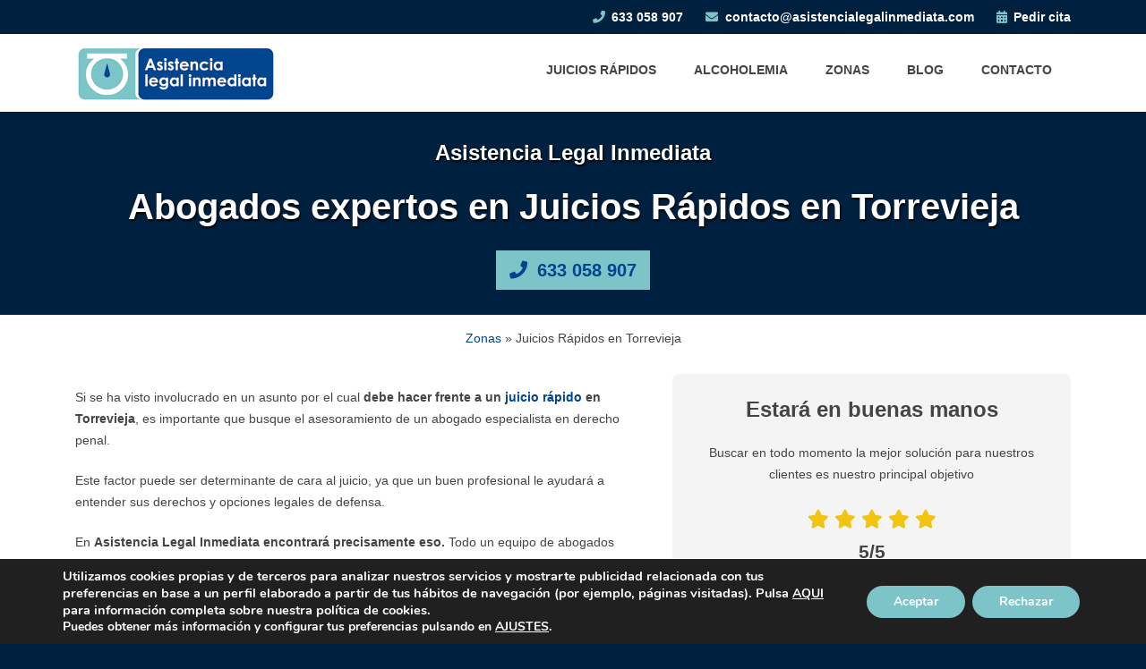

--- FILE ---
content_type: text/html; charset=UTF-8
request_url: https://asistencialegalinmediata.com/zonas/torrevieja/
body_size: 14501
content:
<!doctype html><html lang="es"><head><meta charset="UTF-8"><meta name="viewport" content="width=device-width, initial-scale=1"><link rel="profile" href="https://gmpg.org/xfn/11"><meta name='robots' content='index, follow, max-image-preview:large, max-snippet:-1, max-video-preview:-1' /><link media="all" href="https://asistencialegalinmediata.com/wp-content/cache/autoptimize/css/autoptimize_ec0809ed0afbadf1b8baeb502c3b3930.css" rel="stylesheet"><title>▷ Abogados Juicios Rápidos en Torrevieja ☎️ 633 058 907 ☎️</title><meta name="description" content="¿Busca abogado con amplia experiencia en juicios rápidos en Torrevieja? Podemos ayudarle. SOMOS ESPECIALISTAS. Contacte e infórmese." /><link rel="canonical" href="https://asistencialegalinmediata.com/zonas/torrevieja/" /><meta property="og:locale" content="es_ES" /><meta property="og:type" content="article" /><meta property="og:title" content="▷ Abogados Juicios Rápidos en Torrevieja ☎️ 633 058 907 ☎️" /><meta property="og:description" content="¿Busca abogado con amplia experiencia en juicios rápidos en Torrevieja? Podemos ayudarle. SOMOS ESPECIALISTAS. Contacte e infórmese." /><meta property="og:url" content="https://asistencialegalinmediata.com/zonas/torrevieja/" /><meta property="og:site_name" content="Asistencia Legal Inmediata" /><meta property="article:modified_time" content="2023-09-07T14:56:11+00:00" /><meta property="og:image" content="https://asistencialegalinmediata.com/wp-content/uploads/2021/08/asistencia-legal-inmediata.png" /><meta name="twitter:card" content="summary_large_image" /><meta name="twitter:label1" content="Tiempo de lectura" /><meta name="twitter:data1" content="2 minutos" /> <script type="application/ld+json" class="yoast-schema-graph">{"@context":"https://schema.org","@graph":[{"@type":"WebPage","@id":"https://asistencialegalinmediata.com/zonas/torrevieja/","url":"https://asistencialegalinmediata.com/zonas/torrevieja/","name":"▷ Abogados Juicios Rápidos en Torrevieja ☎️ 633 058 907 ☎️","isPartOf":{"@id":"https://asistencialegalinmediata.com/#website"},"primaryImageOfPage":{"@id":"https://asistencialegalinmediata.com/zonas/torrevieja/#primaryimage"},"image":{"@id":"https://asistencialegalinmediata.com/zonas/torrevieja/#primaryimage"},"thumbnailUrl":"https://asistencialegalinmediata.com/wp-content/uploads/2021/08/asistencia-legal-inmediata.png","datePublished":"2023-08-31T08:27:48+00:00","dateModified":"2023-09-07T14:56:11+00:00","description":"¿Busca abogado con amplia experiencia en juicios rápidos en Torrevieja? Podemos ayudarle. SOMOS ESPECIALISTAS. Contacte e infórmese.","breadcrumb":{"@id":"https://asistencialegalinmediata.com/zonas/torrevieja/#breadcrumb"},"inLanguage":"es","potentialAction":[{"@type":"ReadAction","target":["https://asistencialegalinmediata.com/zonas/torrevieja/"]}]},{"@type":"ImageObject","inLanguage":"es","@id":"https://asistencialegalinmediata.com/zonas/torrevieja/#primaryimage","url":"https://asistencialegalinmediata.com/wp-content/uploads/2021/08/asistencia-legal-inmediata.png","contentUrl":"https://asistencialegalinmediata.com/wp-content/uploads/2021/08/asistencia-legal-inmediata.png","width":520,"height":146,"caption":"Asistencia Legal Inmediata"},{"@type":"BreadcrumbList","@id":"https://asistencialegalinmediata.com/zonas/torrevieja/#breadcrumb","itemListElement":[{"@type":"ListItem","position":1,"name":"Zonas","item":"https://asistencialegalinmediata.com/zonas/"},{"@type":"ListItem","position":2,"name":"Juicios Rápidos en Torrevieja"}]},{"@type":"WebSite","@id":"https://asistencialegalinmediata.com/#website","url":"https://asistencialegalinmediata.com/","name":"Asistencia Legal Inmediata","description":"Abogados especialistas en Juicios Rápidos","publisher":{"@id":"https://asistencialegalinmediata.com/#organization"},"potentialAction":[{"@type":"SearchAction","target":{"@type":"EntryPoint","urlTemplate":"https://asistencialegalinmediata.com/?s={search_term_string}"},"query-input":{"@type":"PropertyValueSpecification","valueRequired":true,"valueName":"search_term_string"}}],"inLanguage":"es"},{"@type":"Organization","@id":"https://asistencialegalinmediata.com/#organization","name":"Asistencia Legal Inmediata","url":"https://asistencialegalinmediata.com/","logo":{"@type":"ImageObject","inLanguage":"es","@id":"https://asistencialegalinmediata.com/#/schema/logo/image/","url":"https://asistencialegalinmediata.com/wp-content/uploads/2020/10/asistencia-legal-inmediata.png","contentUrl":"https://asistencialegalinmediata.com/wp-content/uploads/2020/10/asistencia-legal-inmediata.png","width":225,"height":65,"caption":"Asistencia Legal Inmediata"},"image":{"@id":"https://asistencialegalinmediata.com/#/schema/logo/image/"}}]}</script> <link rel='dns-prefetch' href='//cdnjs.cloudflare.com' /> <script type="text/javascript">window._wpemojiSettings = {"baseUrl":"https:\/\/s.w.org\/images\/core\/emoji\/16.0.1\/72x72\/","ext":".png","svgUrl":"https:\/\/s.w.org\/images\/core\/emoji\/16.0.1\/svg\/","svgExt":".svg","source":{"concatemoji":"https:\/\/asistencialegalinmediata.com\/wp-includes\/js\/wp-emoji-release.min.js?ver=6.8.3"}};
/*! This file is auto-generated */
!function(s,n){var o,i,e;function c(e){try{var t={supportTests:e,timestamp:(new Date).valueOf()};sessionStorage.setItem(o,JSON.stringify(t))}catch(e){}}function p(e,t,n){e.clearRect(0,0,e.canvas.width,e.canvas.height),e.fillText(t,0,0);var t=new Uint32Array(e.getImageData(0,0,e.canvas.width,e.canvas.height).data),a=(e.clearRect(0,0,e.canvas.width,e.canvas.height),e.fillText(n,0,0),new Uint32Array(e.getImageData(0,0,e.canvas.width,e.canvas.height).data));return t.every(function(e,t){return e===a[t]})}function u(e,t){e.clearRect(0,0,e.canvas.width,e.canvas.height),e.fillText(t,0,0);for(var n=e.getImageData(16,16,1,1),a=0;a<n.data.length;a++)if(0!==n.data[a])return!1;return!0}function f(e,t,n,a){switch(t){case"flag":return n(e,"\ud83c\udff3\ufe0f\u200d\u26a7\ufe0f","\ud83c\udff3\ufe0f\u200b\u26a7\ufe0f")?!1:!n(e,"\ud83c\udde8\ud83c\uddf6","\ud83c\udde8\u200b\ud83c\uddf6")&&!n(e,"\ud83c\udff4\udb40\udc67\udb40\udc62\udb40\udc65\udb40\udc6e\udb40\udc67\udb40\udc7f","\ud83c\udff4\u200b\udb40\udc67\u200b\udb40\udc62\u200b\udb40\udc65\u200b\udb40\udc6e\u200b\udb40\udc67\u200b\udb40\udc7f");case"emoji":return!a(e,"\ud83e\udedf")}return!1}function g(e,t,n,a){var r="undefined"!=typeof WorkerGlobalScope&&self instanceof WorkerGlobalScope?new OffscreenCanvas(300,150):s.createElement("canvas"),o=r.getContext("2d",{willReadFrequently:!0}),i=(o.textBaseline="top",o.font="600 32px Arial",{});return e.forEach(function(e){i[e]=t(o,e,n,a)}),i}function t(e){var t=s.createElement("script");t.src=e,t.defer=!0,s.head.appendChild(t)}"undefined"!=typeof Promise&&(o="wpEmojiSettingsSupports",i=["flag","emoji"],n.supports={everything:!0,everythingExceptFlag:!0},e=new Promise(function(e){s.addEventListener("DOMContentLoaded",e,{once:!0})}),new Promise(function(t){var n=function(){try{var e=JSON.parse(sessionStorage.getItem(o));if("object"==typeof e&&"number"==typeof e.timestamp&&(new Date).valueOf()<e.timestamp+604800&&"object"==typeof e.supportTests)return e.supportTests}catch(e){}return null}();if(!n){if("undefined"!=typeof Worker&&"undefined"!=typeof OffscreenCanvas&&"undefined"!=typeof URL&&URL.createObjectURL&&"undefined"!=typeof Blob)try{var e="postMessage("+g.toString()+"("+[JSON.stringify(i),f.toString(),p.toString(),u.toString()].join(",")+"));",a=new Blob([e],{type:"text/javascript"}),r=new Worker(URL.createObjectURL(a),{name:"wpTestEmojiSupports"});return void(r.onmessage=function(e){c(n=e.data),r.terminate(),t(n)})}catch(e){}c(n=g(i,f,p,u))}t(n)}).then(function(e){for(var t in e)n.supports[t]=e[t],n.supports.everything=n.supports.everything&&n.supports[t],"flag"!==t&&(n.supports.everythingExceptFlag=n.supports.everythingExceptFlag&&n.supports[t]);n.supports.everythingExceptFlag=n.supports.everythingExceptFlag&&!n.supports.flag,n.DOMReady=!1,n.readyCallback=function(){n.DOMReady=!0}}).then(function(){return e}).then(function(){var e;n.supports.everything||(n.readyCallback(),(e=n.source||{}).concatemoji?t(e.concatemoji):e.wpemoji&&e.twemoji&&(t(e.twemoji),t(e.wpemoji)))}))}((window,document),window._wpemojiSettings);</script> <link rel='stylesheet' id='font-awesome-css' href='https://cdnjs.cloudflare.com/ajax/libs/font-awesome/5.12.1/css/all.min.css?ver=6.8.3' type='text/css' media='all' /> <script type="text/javascript" src="https://asistencialegalinmediata.com/wp-includes/js/jquery/jquery.min.js?ver=3.7.1" id="jquery-core-js"></script> <link rel="https://api.w.org/" href="https://asistencialegalinmediata.com/wp-json/" /><link rel="alternate" title="JSON" type="application/json" href="https://asistencialegalinmediata.com/wp-json/wp/v2/pages/9995" /><link rel="EditURI" type="application/rsd+xml" title="RSD" href="https://asistencialegalinmediata.com/xmlrpc.php?rsd" /><meta name="generator" content="WordPress 6.8.3" /><link rel='shortlink' href='https://asistencialegalinmediata.com/?p=9995' /><link rel="alternate" title="oEmbed (JSON)" type="application/json+oembed" href="https://asistencialegalinmediata.com/wp-json/oembed/1.0/embed?url=https%3A%2F%2Fasistencialegalinmediata.com%2Fzonas%2Ftorrevieja%2F" /><link rel="alternate" title="oEmbed (XML)" type="text/xml+oembed" href="https://asistencialegalinmediata.com/wp-json/oembed/1.0/embed?url=https%3A%2F%2Fasistencialegalinmediata.com%2Fzonas%2Ftorrevieja%2F&#038;format=xml" /> <script src="https://analytics.ahrefs.com/analytics.js" data-key="Z8R+P/gOPKjgUJlI4XevAw" async></script> <link rel="icon" href="https://asistencialegalinmediata.com/wp-content/uploads/2020/10/cropped-asistencia-legal-inmediata-icono-32x32.png" sizes="32x32" /><link rel="icon" href="https://asistencialegalinmediata.com/wp-content/uploads/2020/10/cropped-asistencia-legal-inmediata-icono-192x192.png" sizes="192x192" /><link rel="apple-touch-icon" href="https://asistencialegalinmediata.com/wp-content/uploads/2020/10/cropped-asistencia-legal-inmediata-icono-180x180.png" /><meta name="msapplication-TileImage" content="https://asistencialegalinmediata.com/wp-content/uploads/2020/10/cropped-asistencia-legal-inmediata-icono-270x270.png" /> <script type="application/ld+json">{
    "@context": "http://www.schema.org",
    "@type": "LegalService",
    "name": "Asistencia Legal Inmediata",
    "telephone": "633 058 907",
    "email": "contacto@asistencialegalinmediata.com",
    "url": "https://asistencialegalinmediata.com",
    "legalName": "Asistencia Legal Inmediata",
    "description": "Abogados especialistas en Juicios Rápidos",
    "priceRange": "€€€-€€€€",
    "address": {
        "@type": "PostalAddress",
        "streetAddress": "C/ Serrano 93, 3º E",
        "addressLocality": "Madrid",
        "addressRegion": "Comunidad de Madrid",
        "postalCode": "28006",
        "addressCountry": "ES"
    }
}</script> </head><body class="wp-singular page-template page-template-page-landing-service page-template-page-landing-service-php page page-id-9995 page-child parent-pageid-739 wp-custom-logo wp-theme-abbo_despachos wp-child-theme-asistencia_legal_inmediata no-sidebar"><div id="page" class="site"> <a class="skip-link screen-reader-text" href="#content">Skip to content</a><div id="content" class="site-content"><div id="masthead-hero"><header id="topheader"><div class="container"> <a class="phone" href="tel:"><i class="fa fa-phone"></i> 633 058 907</a> <a class="mail" href="mailto:contacto@asistencialegalinmediata.com"><i class="fa fa-envelope"></i> contacto@asistencialegalinmediata.com</a> <a class="appointment" href="/contacto/"><i class="fa fa-calendar-alt"></i> Pedir cita</a></div></header><header id="masthead" class="site-header"><div class="container"><div class="site-branding"> <a href="https://asistencialegalinmediata.com/" class="custom-logo-link" rel="home"><img width="225" height="65" src="https://asistencialegalinmediata.com/wp-content/uploads/2020/10/asistencia-legal-inmediata.png" class="custom-logo" alt="Asistencia Legal Inmediata" decoding="async" /></a></div><nav id="site-navigation" class="main-navigation"><div class="menu-toggle" aria-controls="primary-menu" aria-expanded="false"> <i class="fa fa-bars"></i> MENÚ</div><div class="menu-principal-container"><ul id="primary-menu" class="menu"><li id="menu-item-72" class="menu-item menu-item-type-post_type menu-item-object-page menu-item-has-children menu-item-72"><a href="https://asistencialegalinmediata.com/juicios-rapidos/">Juicios Rápidos</a><ul class="sub-menu"><li id="menu-item-494" class="menu-item menu-item-type-post_type menu-item-object-page menu-item-494"><a href="https://asistencialegalinmediata.com/juicios-rapidos/alcoholemia/">Alcoholemia</a></li><li id="menu-item-498" class="menu-item menu-item-type-post_type menu-item-object-page menu-item-498"><a href="https://asistencialegalinmediata.com/juicios-rapidos/hurto/">Hurto</a></li><li id="menu-item-499" class="menu-item menu-item-type-post_type menu-item-object-page menu-item-499"><a href="https://asistencialegalinmediata.com/juicios-rapidos/violencia-genero/">Violencia de Género</a></li><li id="menu-item-495" class="menu-item menu-item-type-post_type menu-item-object-page menu-item-495"><a href="https://asistencialegalinmediata.com/juicios-rapidos/amenazas/">Amenazas</a></li><li id="menu-item-496" class="menu-item menu-item-type-post_type menu-item-object-page menu-item-496"><a href="https://asistencialegalinmediata.com/juicios-rapidos/atentado-autoridad/">Atentado contra la Autoridad</a></li><li id="menu-item-497" class="menu-item menu-item-type-post_type menu-item-object-page menu-item-497"><a href="https://asistencialegalinmediata.com/juicios-rapidos/conducir-sin-carnet/">Conducción sin Carnet</a></li><li id="menu-item-766" class="menu-item menu-item-type-post_type menu-item-object-page menu-item-766"><a href="https://asistencialegalinmediata.com/juicios-rapidos/">Otros Juicios Rápidos</a></li></ul></li><li id="menu-item-2140" class="menu-item menu-item-type-post_type menu-item-object-page menu-item-has-children menu-item-2140"><a href="https://asistencialegalinmediata.com/juicios-rapidos/alcoholemia/">Alcoholemia</a><ul class="sub-menu"><li id="menu-item-2144" class="menu-item menu-item-type-post_type menu-item-object-page menu-item-2144"><a href="https://asistencialegalinmediata.com/juicios-rapidos/alcoholemia/madrid/">Abogados Alcoholemia Madrid</a></li><li id="menu-item-2307" class="menu-item menu-item-type-post_type menu-item-object-page menu-item-2307"><a href="https://asistencialegalinmediata.com/juicios-rapidos/alcoholemia/barcelona/">Abogados Alcoholemia Barcelona</a></li><li id="menu-item-6447" class="menu-item menu-item-type-post_type menu-item-object-page menu-item-6447"><a href="https://asistencialegalinmediata.com/juicios-rapidos/alcoholemia/valencia/">Abogados Alcoholemia Valencia</a></li><li id="menu-item-2935" class="menu-item menu-item-type-post_type menu-item-object-page menu-item-2935"><a href="https://asistencialegalinmediata.com/juicios-rapidos/alcoholemia/sevilla/">Abogados Alcoholemia Sevilla</a></li><li id="menu-item-6448" class="menu-item menu-item-type-post_type menu-item-object-page menu-item-6448"><a href="https://asistencialegalinmediata.com/juicios-rapidos/alcoholemia/malaga/">Abogados Alcoholemia Málaga</a></li><li id="menu-item-6449" class="menu-item menu-item-type-post_type menu-item-object-page menu-item-6449"><a href="https://asistencialegalinmediata.com/juicios-rapidos/alcoholemia/murcia/">Abogados Alcoholemia Murcia</a></li><li id="menu-item-2145" class="menu-item menu-item-type-post_type menu-item-object-page current-page-ancestor menu-item-2145"><a href="https://asistencialegalinmediata.com/zonas/">Otras zonas</a></li></ul></li><li id="menu-item-767" class="menu-item menu-item-type-post_type menu-item-object-page current-page-ancestor menu-item-has-children menu-item-767"><a href="https://asistencialegalinmediata.com/zonas/">Zonas</a><ul class="sub-menu"><li id="menu-item-769" class="menu-item menu-item-type-post_type menu-item-object-page menu-item-769"><a href="https://asistencialegalinmediata.com/zonas/madrid/">Madrid</a></li><li id="menu-item-2293" class="menu-item menu-item-type-post_type menu-item-object-page menu-item-2293"><a href="https://asistencialegalinmediata.com/zonas/barcelona/">Barcelona</a></li><li id="menu-item-5139" class="menu-item menu-item-type-post_type menu-item-object-page menu-item-5139"><a href="https://asistencialegalinmediata.com/zonas/valencia/">Valencia</a></li><li id="menu-item-2932" class="menu-item menu-item-type-post_type menu-item-object-page menu-item-2932"><a href="https://asistencialegalinmediata.com/zonas/sevilla/">Sevilla</a></li><li id="menu-item-6446" class="menu-item menu-item-type-post_type menu-item-object-page menu-item-6446"><a href="https://asistencialegalinmediata.com/zonas/malaga/">Málaga</a></li><li id="menu-item-2934" class="menu-item menu-item-type-post_type menu-item-object-page menu-item-2934"><a href="https://asistencialegalinmediata.com/zonas/murcia/">Murcia</a></li><li id="menu-item-773" class="menu-item menu-item-type-post_type menu-item-object-page current-page-ancestor menu-item-773"><a href="https://asistencialegalinmediata.com/zonas/">Otras zonas</a></li></ul></li><li id="menu-item-18" class="menu-item menu-item-type-post_type menu-item-object-page menu-item-18"><a href="https://asistencialegalinmediata.com/blog/">Blog</a></li><li id="menu-item-19" class="menu-item menu-item-type-post_type menu-item-object-page menu-item-19"><a href="https://asistencialegalinmediata.com/contacto/">Contacto</a></li></ul></div></nav></div></header><header id="page-header-base"><div class="wrapper"><div class="container"><h2>Asistencia Legal Inmediata</h2><h1>Abogados expertos en Juicios Rápidos en Torrevieja</h1><div class="base-cta"> <a href="tel:" rel="nofollow"> <i class="fa fa-phone"></i> 633 058 907 </a></div></div></div></header></div><div class="container"><article><div id="breadcrumbs"><span><span><a href="https://asistencialegalinmediata.com/zonas/">Zonas</a></span> » <span class="breadcrumb_last" aria-current="page">Juicios Rápidos en Torrevieja</span></span></div><div id="copy-landing" class="copy"><p>Si se ha visto involucrado en un asunto por el cual <strong>debe hacer frente a un <a href="https://asistencialegalinmediata.com/blog/juicio-rapido/">juicio rápido</a> en Torrevieja</strong>, es importante que busque el asesoramiento de un abogado especialista en derecho penal.</p><p>Este factor puede ser determinante de cara al juicio, ya que un buen profesional le ayudará a entender sus derechos y opciones legales de defensa.</p><p>En <strong>Asistencia Legal Inmediata encontrará precisamente eso.</strong> Todo un equipo de abogados penalistas que están más que capacitados par desempeñar esta función y que estarán a su lado durante todo el procedimiento. Somos <a href="https://asistencialegalinmediata.com/juicios-rapidos/">especialistas en todo tipo de procedimientos de juicio rápido</a>.</p><figure id="attachment_749" aria-describedby="caption-attachment-749" style="width: 520px" class="wp-caption aligncenter"><img fetchpriority="high" decoding="async" class="wp-image-749 size-full" src="https://asistencialegalinmediata.com/wp-content/uploads/2021/08/asistencia-legal-inmediata.png" alt="Asistencia Legal Inmediata" width="520" height="146" srcset="https://asistencialegalinmediata.com/wp-content/uploads/2021/08/asistencia-legal-inmediata.png 520w, https://asistencialegalinmediata.com/wp-content/uploads/2021/08/asistencia-legal-inmediata-300x84.png 300w" sizes="(max-width: 520px) 100vw, 520px" /><figcaption id="caption-attachment-749" class="wp-caption-text">En Asistencia Legal Inmediata somos especialistas en la defensa penal de acusados en procedimientos de juicio rápido</figcaption></figure><p>Con la ayuda de nuestros letrados, conseguirá proteger sus derechos y podrá defenderse con garantías de cualquier acusación en un juicio rápido.</p><h2>Juicios rápidos en Torrevieja</h2><p>Podemos ayudarle con:</p><ul><li><a href="https://asistencialegalinmediata.com/juicios-rapidos/alcoholemia/torrevieja/">Juicios rápidos por alcoholemia en Torrevieja</a></li><li>Juicios rápidos por conducción sin permiso en Torrevieja</li><li>Juicios rápidos por hurto en Torrevieja</li><li>Juicios rápidos por lesiones en Torrevieja</li><li>Juicios rápidos por violencia de género en Torrevieja</li><li>... y cualquier otro tipo de juicio rápido en Torrevieja</li></ul><h2>Le ayudaremos</h2><p><strong><a href="https://asistencialegalinmediata.com/contacto/">Contacte con nosotros e infórmese sin compromiso</a></strong>.</p><section id="casos-exito"><h2>Casos de juicio rápido en Torrevieja</h2><div class="caso-exito"><div class="entry-content"> <a href="https://asistencialegalinmediata.com/casos-exito/torrevieja-2024-03-04/"><h3 class="caso-exito-title">Juicio en Torrevieja: alcoholemia y negativa a las pruebas</h3> </a><div class="caso-exito-content"><p>Compartimos una nueva sentencia favorable lograda por nuestro equipo legal en la ciudad de Torrevieja el 4 de marzo de 2024. En este caso en particular, la vista tuvo lugar en el Juzgado de lo Penal número 4 de Orihuela (con sede en Torrevieja), donde conseguimos el siguiente caso de éxito para una clienta. Esta [&hellip;]</p> <a class="cta caso-exito-more" href="https://asistencialegalinmediata.com/casos-exito/torrevieja-2024-03-04/">Ver caso de éxito</a></div></div></div></section><section id="casos-exito"><h2>Trabajamos en todos los partidos judiciales de Alicante</h2><div><p>Defendemos a clientes acusados en procedimientos de juicio rápido <strong>en los 13 partidos judiciales de la provincia de Alicante</strong>: <a href="https://asistencialegalinmediata.com/zonas/denia/">Denia</a>, <a href="https://asistencialegalinmediata.com/zonas/alcoy/">Alcoy</a>, <a href="https://asistencialegalinmediata.com/zonas/alicante/">Alicante</a>, <a href="https://asistencialegalinmediata.com/zonas/orihuela/">Orihuela</a>, La Vila Joiosa, Elda, Villena, <a href="https://asistencialegalinmediata.com/zonas/elche/">Elche</a>, <a href="https://asistencialegalinmediata.com/zonas/benidorm/">Benidorm</a>, <a href="https://asistencialegalinmediata.com/zonas/san-vicente-del-raspeig/">Sant Vicent del Raspeig</a>, Novelda, Ibi y <a href="https://asistencialegalinmediata.com/zonas/torrevieja/">Torrevieja</a>.</p><p>También defendemos a clientes en juicios rápidos en <a href="https://asistencialegalinmediata.com/zonas/valencia/">Valencia</a> y <a href="https://asistencialegalinmediata.com/zonas/castellon/">Castellón</a>.</p></div></section><div class="sticky-stopper"></div></div><aside><div class="reviews"><h3> Estará en buenas manos</h3><p> Buscar en todo momento la mejor solución para nuestros clientes es nuestro principal objetivo</p><div class="reviews-block"> <a href="https://search.google.com/local/reviews?placeid=ChIJ96-qW50pQg0RFyaR9-zHaN4" target="_blank"><div class="stars"> <i class="fa fa-star"></i> <i class="fa fa-star"></i> <i class="fa fa-star"></i> <i class="fa fa-star"></i> <i class="fa fa-star"></i> <span class="rating">5/5</span></div><div class="text"> Consulte lo que opinan nuestros clientes</div> </a></div></div><div class="form" id="landing-main-form"><h3> Contacte con nosotros</h3><p> Rellene el formulario y nos pondremos en contacto con usted a la mayor brevedad</p><div class="wpcf7 no-js" id="wpcf7-f9-p9995-o1" lang="es-ES" dir="ltr" data-wpcf7-id="9"><div class="screen-reader-response"><p role="status" aria-live="polite" aria-atomic="true"></p><ul></ul></div><form action="/zonas/torrevieja/#wpcf7-f9-p9995-o1" method="post" class="wpcf7-form init wpcf7-acceptance-as-validation" aria-label="Formulario de contacto" novalidate="novalidate" data-status="init"><fieldset class="hidden-fields-container"><input type="hidden" name="_wpcf7" value="9" /><input type="hidden" name="_wpcf7_version" value="6.1.3" /><input type="hidden" name="_wpcf7_locale" value="es_ES" /><input type="hidden" name="_wpcf7_unit_tag" value="wpcf7-f9-p9995-o1" /><input type="hidden" name="_wpcf7_container_post" value="9995" /><input type="hidden" name="_wpcf7_posted_data_hash" value="" /></fieldset><p><span class="wpcf7-form-control-wrap" data-name="your-name"><input size="40" maxlength="400" class="wpcf7-form-control wpcf7-text wpcf7-validates-as-required" aria-required="true" aria-invalid="false" placeholder="Su nombre" value="" type="text" name="your-name" /></span><br /> <span class="wpcf7-form-control-wrap" data-name="your-email"><input size="40" maxlength="400" class="wpcf7-form-control wpcf7-email wpcf7-validates-as-required wpcf7-text wpcf7-validates-as-email" aria-required="true" aria-invalid="false" placeholder="Correo electrónico" value="" type="email" name="your-email" /></span><br /> <span class="wpcf7-form-control-wrap" data-name="your-phone"><input size="40" maxlength="400" class="wpcf7-form-control wpcf7-tel wpcf7-validates-as-required wpcf7-text wpcf7-validates-as-tel" aria-required="true" aria-invalid="false" placeholder="Teléfono de contacto" value="" type="tel" name="your-phone" /></span><br /> <span class="wpcf7-form-control-wrap" data-name="your-city"><input size="40" maxlength="400" class="wpcf7-form-control wpcf7-text wpcf7-validates-as-required" aria-required="true" aria-invalid="false" placeholder="Ciudad o municipio" value="" type="text" name="your-city" /></span><br /> <span class="wpcf7-form-control-wrap" data-name="long-m"><textarea cols="40" rows="10" maxlength="2000" class="wpcf7-form-control wpcf7-textarea" aria-invalid="false" placeholder="¿En qué podemos ayudarle?" name="long-m"></textarea></span><span id="wpcf7-692b091f89cfa-wrapper" class="wpcf7-form-control-wrap url-wrap" style="display:none !important; visibility:hidden !important;"><label for="wpcf7-692b091f89cfa-field" class="hp-message">Por favor, deja este campo vacío.</label><input id="wpcf7-692b091f89cfa-field"  class="wpcf7-form-control wpcf7-text" type="text" name="url" value="" size="40" tabindex="-1" autocomplete="new-password" /></span><br /> <label><span class="wpcf7-form-control-wrap" data-name="aceptacion"><span class="wpcf7-form-control wpcf7-acceptance"><span class="wpcf7-list-item"><label><input type="checkbox" name="aceptacion" value="1" aria-invalid="false" /><span class="wpcf7-list-item-label">Acepto la <a href="https://asistencialegalinmediata.com/politica-de-privacidad/" rel="nofollow" target="_blank">política de privacidad</a>.</span></label></span></span></span></label><span id="wpcf7-692b091f89e30-wrapper" class="wpcf7-form-control-wrap url-wrap" style="display:none !important; visibility:hidden !important;"><label for="wpcf7-692b091f89e30-field" class="hp-message">Por favor, deja este campo vacío.</label><input id="wpcf7-692b091f89e30-field"  class="wpcf7-form-control wpcf7-text" type="text" name="url" value="" size="40" tabindex="-1" autocomplete="new-password" /></span><br /> <input class="wpcf7-form-control wpcf7-submit has-spinner" type="submit" value="Enviar mensaje" /></p><p style="display: none !important;" class="akismet-fields-container" data-prefix="_wpcf7_ak_"><label>&#916;<textarea name="_wpcf7_ak_hp_textarea" cols="45" rows="8" maxlength="100"></textarea></label><input type="hidden" id="ak_js_1" name="_wpcf7_ak_js" value="84"/><script>document.getElementById( "ak_js_1" ).setAttribute( "value", ( new Date() ).getTime() );</script></p><div class="wpcf7-response-output" aria-hidden="true"></div></form></div></div> <script type="text/javascript">jQuery(document).ready(function($) {
        var $sticky = $('#landing-main-form');
        var $stickyStopper = $('.sticky-stopper');
        var generalSidebarHeight;
        var referenceHeight;
        var referenceWidth;
        var stickyTop;
        var stickOffset;
        var stickyStopperPosition;
        var stopPoint;
        var diff;

        if ($(window).width() > 800) {

            initStickyForm();

            function initStickyForm() {
                if (!!$sticky.offset()) {
                    generalSidebarHeight = $sticky.innerHeight();
                    stickyTop = $('#landing-main-form').offset().top;
                    referenceHeight = $('#copy-landing').innerHeight();
                    referenceWidth = $('#landing-main-form').outerWidth();
                    stickOffset = 85;
                    stickyStopperPosition = $stickyStopper.offset().top;
                    stopPoint = stickyStopperPosition - generalSidebarHeight - stickOffset;
                    diff = stopPoint + stickOffset;

                    $(window).scroll(function () {
                        calcStickyPosition();
                    });
                }
            }

            function calcStickyPosition() {
                var windowTop = $(window).scrollTop();

                if (generalSidebarHeight > referenceHeight) {
                    $sticky.css({position: 'relative', top: 'initial'});
                    return;
                }
                if (stopPoint < windowTop) {
                    $sticky.css({position: 'absolute', top: diff, width: referenceWidth, "margin-right": "1em"});
                } else if (stickyTop < windowTop + stickOffset) {
                    $sticky.css({position: 'fixed', top: stickOffset, width: referenceWidth, "margin-right": "1em"});
                } else {
                    $sticky.css({position: 'relative', top: 'initial', width: referenceWidth, "margin-right": "0"});
                }
            }
        }

    });</script> </aside></article></div><section id="call-us"><div class="container"><h5> Concertar cita</h5><div class="text"> Puede llamarnos al <a href="tel:"><i class="fa fa-phone"></i> 633 058 907</a> o rellenar nuestro formulario de contacto para que nos pongamos en contacto con usted.</div><div class="contact-form"><div class="cta-container"> <a href="/contacto/" class="cta"> Contacte con nosotros </a></div></div></div></section><section id="advantages"><div class="container"><h5> ¿Por qué debería escogernos?</h5><div class="advantage"> <i class="fas fa-handshake"></i> <span class="text"> Atención personalizada </span></div><div class="advantage"> <i class="fas fa-user-tie"></i> <span class="text"> Expertos en Penal </span></div><div class="advantage"> <i class="fas fa-euro-sign"></i> <span class="text"> Facilidades de pago </span></div><div class="advantage"> <i class="fas fa-stopwatch"></i> <span class="text"> Rápida respuesta </span></div></div></section><section id="office-info"><div class="container"><h5> ¿Dónde encontrarnos?</h5><div class="address"> <span>C/ Patricio Zammit nº 50</span> <span> 03182,
 Torrevieja, Alicante </span> <span class="telephone"><a href="tel:">633 058 907</a></span> <span class="mail"><a href="mailto:"></a></span></div><div id="map" class="map"> <iframe loading=lazy id="embed-map" width="100%" height="100%" frameborder="0" style="border:0" src="https://www.google.com/maps/embed/v1/place?q=place_id:ChIJI2QIqQGqYw0RwSSerXcXX98&key=AIzaSyBbrkOditHhz-_W4th7Iuo-_XBUzD0VWgw" allowfullscreen></iframe></div></div></section></div><footer id="footer" class="site-footer"><div class="container"><div class="block block1"><h4>Dirección</h4><div class="address"><div> <span>C/ Patricio Zammit nº 50</span> <span>03182, Torrevieja</span> <span>Alicante, España</span></div></div></div><div class="block block2"><h4>Contacto</h4><div class="contact"><div> <span><a href="/contacto/">Formulario de contacto</a></span> <span><a href="tel:+34633058907">633 058 907</a></span> <span><a href="mailto:contacto@asistencialegalinmediata.com">contacto@asistencialegalinmediata.com</a></span></div></div></div><div class="block block3"><h4>Enlaces</h4><div class="menu-footer-menu-container"><ul id="menu-footer-menu" class="menu"><li id="menu-item-1219" class="menu-item menu-item-type-post_type_archive menu-item-object-casos-exito menu-item-1219"><a href="https://asistencialegalinmediata.com/casos-exito/">Casos</a></li><li id="menu-item-482" class="menu-item menu-item-type-post_type menu-item-object-page menu-item-482"><a href="https://asistencialegalinmediata.com/aviso-legal/">Aviso Legal</a></li><li id="menu-item-486" class="menu-item menu-item-type-post_type menu-item-object-page menu-item-486"><a href="https://asistencialegalinmediata.com/politica-de-privacidad/">Política de Privacidad</a></li><li id="menu-item-488" class="menu-item menu-item-type-post_type menu-item-object-page menu-item-488"><a href="https://asistencialegalinmediata.com/politica-de-cookies/">Política de Cookies</a></li></ul></div></div></div></footer></div> <script type="speculationrules">{"prefetch":[{"source":"document","where":{"and":[{"href_matches":"\/*"},{"not":{"href_matches":["\/wp-*.php","\/wp-admin\/*","\/wp-content\/uploads\/*","\/wp-content\/*","\/wp-content\/plugins\/*","\/wp-content\/themes\/asistencia_legal_inmediata\/*","\/wp-content\/themes\/abbo_despachos\/*","\/*\\?(.+)"]}},{"not":{"selector_matches":"a[rel~=\"nofollow\"]"}},{"not":{"selector_matches":".no-prefetch, .no-prefetch a"}}]},"eagerness":"conservative"}]}</script> <aside id="moove_gdpr_cookie_info_bar" class="moove-gdpr-info-bar-hidden moove-gdpr-align-center moove-gdpr-dark-scheme gdpr_infobar_postion_bottom" aria-label="Banner de cookies RGPD" style="display: none;"><div class="moove-gdpr-info-bar-container"><div class="moove-gdpr-info-bar-content"><div class="moove-gdpr-cookie-notice"><p><span style="font-size: 11pt">Utilizamos cookies propias y de terceros para analizar nuestros servicios y mostrarte publicidad relacionada con tus preferencias en base a un perfil elaborado a partir de tus hábitos de navegación (por ejemplo, páginas visitadas). Pulsa </span><a href="https://asistencialegalinmediata.com/politica-de-cookies/">AQUI</a><span style="font-size: 11pt"> para información completa sobre nuestra política de cookies.</span></p><p>Puedes obtener más información y configurar tus preferencias pulsando en <button  aria-haspopup="true" data-href="#moove_gdpr_cookie_modal" class="change-settings-button">AJUSTES</button>.</p></div><div class="moove-gdpr-button-holder"> <button class="mgbutton moove-gdpr-infobar-allow-all gdpr-fbo-0" aria-label="Aceptar" >Aceptar</button> <button class="mgbutton moove-gdpr-infobar-reject-btn gdpr-fbo-1 "  aria-label="Rechazar">Rechazar</button></div></div></div></aside>  <script type="text/javascript">jQuery(".terms-and-conditions-more").on('click', function() {
                displayPrivacyText();
            }
        );

        function displayPrivacyText() {
            jQuery('.terms-and-conditions-hidden').show();
            jQuery('.terms-and-conditions-more').remove();
        }</script> <script type="text/javascript" src="https://asistencialegalinmediata.com/wp-includes/js/dist/hooks.min.js?ver=4d63a3d491d11ffd8ac6" id="wp-hooks-js"></script> <script type="text/javascript" src="https://asistencialegalinmediata.com/wp-includes/js/dist/i18n.min.js?ver=5e580eb46a90c2b997e6" id="wp-i18n-js"></script> <script type="text/javascript" id="wp-i18n-js-after">wp.i18n.setLocaleData( { 'text direction\u0004ltr': [ 'ltr' ] } );</script> <script type="text/javascript" id="contact-form-7-js-translations">( function( domain, translations ) {
	var localeData = translations.locale_data[ domain ] || translations.locale_data.messages;
	localeData[""].domain = domain;
	wp.i18n.setLocaleData( localeData, domain );
} )( "contact-form-7", {"translation-revision-date":"2025-10-29 16:00:55+0000","generator":"GlotPress\/4.0.3","domain":"messages","locale_data":{"messages":{"":{"domain":"messages","plural-forms":"nplurals=2; plural=n != 1;","lang":"es"},"This contact form is placed in the wrong place.":["Este formulario de contacto est\u00e1 situado en el lugar incorrecto."],"Error:":["Error:"]}},"comment":{"reference":"includes\/js\/index.js"}} );</script> <script type="text/javascript" id="contact-form-7-js-before">var wpcf7 = {
    "api": {
        "root": "https:\/\/asistencialegalinmediata.com\/wp-json\/",
        "namespace": "contact-form-7\/v1"
    },
    "cached": 1
};</script> <script type="text/javascript" id="moove_gdpr_frontend-js-extra">var moove_frontend_gdpr_scripts = {"ajaxurl":"https:\/\/asistencialegalinmediata.com\/wp-admin\/admin-ajax.php","post_id":"9995","plugin_dir":"https:\/\/asistencialegalinmediata.com\/wp-content\/plugins\/gdpr-cookie-compliance","show_icons":"all","is_page":"1","ajax_cookie_removal":"false","strict_init":"2","enabled_default":{"strict":2,"third_party":0,"advanced":0,"performance":0,"preference":0},"geo_location":"false","force_reload":"false","is_single":"","hide_save_btn":"false","current_user":"0","cookie_expiration":"365","script_delay":"2000","close_btn_action":"1","close_btn_rdr":"","scripts_defined":"{\"cache\":true,\"header\":\"\",\"body\":\"\",\"footer\":\"\",\"thirdparty\":{\"header\":\"<!-- Google Tag Manager -->\\r\\n<script data-gdpr>(function(w,d,s,l,i){w[l]=w[l]||[];w[l].push({'gtm.start':\\r\\n            new Date().getTime(),event:'gtm.js'});var f=d.getElementsByTagName(s)[0],\\r\\n        j=d.createElement(s),dl=l!='dataLayer'?'&l='+l:'';j.async=true;j.src=\\r\\n        'https:\\\/\\\/www.googletagmanager.com\\\/gtm.js?id='+i+dl;f.parentNode.insertBefore(j,f);\\r\\n    })(window,document,'script','dataLayer','GTM-NJKHWC2');<\\\/script>\\r\\n<!-- End Google Tag Manager -->\\r\\n<!-- Google Tag Manager (noscript) -->\\r\\n<noscript><iframe src=\\\"https:\\\/\\\/www.googletagmanager.com\\\/ns.html?id='GTM-NJKHWC2'\\\" height=\\\"0\\\" width=\\\"0\\\" style=\\\"display:none;visibility:hidden\\\"><\\\/iframe><\\\/noscript>\\r\\n<!-- End Google Tag Manager (noscript) -->\",\"body\":\"\",\"footer\":\"\"},\"strict\":{\"header\":\"\",\"body\":\"\",\"footer\":\"\"},\"advanced\":{\"header\":\"\",\"body\":\"\",\"footer\":\"\"}}","gdpr_scor":"true","wp_lang":"","wp_consent_api":"false","gdpr_nonce":"da4c9d626c"};</script> <script type="text/javascript" id="moove_gdpr_frontend-js-after">var gdpr_consent__strict = "true"
var gdpr_consent__thirdparty = "false"
var gdpr_consent__advanced = "false"
var gdpr_consent__performance = "false"
var gdpr_consent__preference = "false"
var gdpr_consent__cookies = "strict"</script>  <dialog id="moove_gdpr_cookie_modal" class="gdpr_lightbox-hide" aria-modal="true" aria-label="Pantalla de ajustes RGPD"><div class="moove-gdpr-modal-content moove-clearfix logo-position-left moove_gdpr_modal_theme_v1"> <button class="moove-gdpr-modal-close" autofocus aria-label="Cerrar los ajustes de cookies RGPD"> <span class="gdpr-sr-only">Cerrar los ajustes de cookies RGPD</span> <span class="gdpr-icon moovegdpr-arrow-close"></span> </button><div class="moove-gdpr-modal-left-content"><div class="moove-gdpr-company-logo-holder"> <img src="https://asistencialegalinmediata.com/wp-content/plugins/gdpr-cookie-compliance/dist/images/gdpr-logo.png" alt="Asistencia Legal Inmediata"   width="350"  height="233"  class="img-responsive" /></div><ul id="moove-gdpr-menu"><li class="menu-item-on menu-item-privacy_overview menu-item-selected"> <button data-href="#privacy_overview" class="moove-gdpr-tab-nav" aria-label="Resumen de privacidad"> <span class="gdpr-nav-tab-title">Resumen de privacidad</span> </button></li><li class="menu-item-strict-necessary-cookies menu-item-off"> <button data-href="#strict-necessary-cookies" class="moove-gdpr-tab-nav" aria-label="Cookies necesarias (Técnicas y de Personalización)"> <span class="gdpr-nav-tab-title">Cookies necesarias (Técnicas y de Personalización)</span> </button></li><li class="menu-item-off menu-item-third_party_cookies"> <button data-href="#third_party_cookies" class="moove-gdpr-tab-nav" aria-label="Cookies analíticas"> <span class="gdpr-nav-tab-title">Cookies analíticas</span> </button></li><li class="menu-item-moreinfo menu-item-off"> <button data-href="#cookie_policy_modal" class="moove-gdpr-tab-nav" aria-label="Política de cookies"> <span class="gdpr-nav-tab-title">Política de cookies</span> </button></li></ul><div class="moove-gdpr-branding-cnt"></div></div><div class="moove-gdpr-modal-right-content"><div class="moove-gdpr-modal-title"></div><div class="main-modal-content"><div class="moove-gdpr-tab-content"><div id="privacy_overview" class="moove-gdpr-tab-main"> <span class="tab-title">Resumen de privacidad</span><div class="moove-gdpr-tab-main-content"><p>Esta web utiliza cookies para que podamos ofrecerte la mejor experiencia de usuario posible. La información de las cookies se almacena en tu navegador y realiza funciones tales como reconocerte cuando vuelves a nuestra web o ayudar a nuestro equipo a comprender qué secciones de la web encuentras más interesantes y útiles.</p></div></div><div id="strict-necessary-cookies" class="moove-gdpr-tab-main" style="display:none"> <span class="tab-title">Cookies necesarias (Técnicas y de Personalización)</span><div class="moove-gdpr-tab-main-content"><p>Las cookies necesarias ayudan a hacer una página web utilizable activando funciones básicas como la navegación en la página y el acceso a áreas seguras de la página web. La página web no puede funcionar adecuadamente sin estas cookies. Usamos estas cookies:</p><table width="425"><tbody><tr><td width="80"><strong>Nombre</strong></td><td width="80"><strong>Tipo</strong></td><td width="80"><strong>Origen</strong></td><td width="80"><strong>Duración</strong></td><td width="105"><strong>Proposito</strong></td></tr><tr><td>rc::c</td><td>Técnica</td><td>Google</td><td>Sesión</td><td width="105">Se usa para distinguir entre humanos y bots</td></tr><tr><td width="80">moove_ gdpr_ popup</td><td width="80">Plugin Compliance</td><td width="80">Cookie Plugin GDPR</td><td width="80">1 año</td><td width="105">Cookie técnica que contiene el valor de si se han aceptado la instalación de</td></tr></tbody></table><div class="moove-gdpr-status-bar gdpr-checkbox-disabled checkbox-selected"><div class="gdpr-cc-form-wrap"><div class="gdpr-cc-form-fieldset"> <label class="cookie-switch" for="moove_gdpr_strict_cookies"> <span class="gdpr-sr-only">Activar o desactivar las cookies</span> <input type="checkbox" aria-label="Cookies necesarias (Técnicas y de Personalización)" disabled checked="checked"  value="check" name="moove_gdpr_strict_cookies" id="moove_gdpr_strict_cookies"> <span class="cookie-slider cookie-round gdpr-sr" data-text-enable="Activadas" data-text-disabled="Desactivadas"> <span class="gdpr-sr-label"> <span class="gdpr-sr-enable">Activadas</span> <span class="gdpr-sr-disable">Desactivadas</span> </span> </span> </label></div></div></div></div></div><div id="third_party_cookies" class="moove-gdpr-tab-main" style="display:none"> <span class="tab-title">Cookies analíticas</span><div class="moove-gdpr-tab-main-content"><p>Esta web utiliza Google Analytics para recopilar información anónima tal como el número de visitantes del sitio, o las páginas más populares.</p><p>El usuario podrá excluir su actividad individual mediante el sistema de exclusión facilitado por <a href="http://tools.google.com/dlpage/gaoptout" target="_blank" rel="noopener">Google Analytics </a>.</p><table width="545"><tbody><tr><td width="80"><strong>Nombre</strong></td><td width="80"><strong>Tipo</strong></td><td width="80"><strong>Origen</strong></td><td width="80"><strong>Duración</strong></td><td width="112"><strong>Proposito</strong></td></tr><tr><td>Collect</td><td>Analítica</td><td>Google</td><td>Sesión</td><td width="112">Se usa para enviar datos a Google Analytics sobre el dispositivo del visitante y su comportamiento</td></tr><tr><td>_ga</td><td>Analítica</td><td>Google</td><td>2 años</td><td width="112">Registra una identificación única que se utiliza para generar datos estadísticos acerca de cómo utiliza el visitante el sitio web.</td></tr><tr><td width="80">_gat</td><td width="80">Analítica</td><td width="80">Google</td><td width="80">1 día</td><td width="112">Utilizado por Google Analytics para controlar la tasa de peticiones</td></tr><tr><td width="80">_gid</td><td width="80">Analítica</td><td width="80">Google</td><td width="80">1 día</td><td width="112">Registra una identificación única que se utiliza para generar datos estadísticos acerca de cómo utiliza el visitante el sitio web.</td></tr></tbody></table><p>&nbsp;</p><ul><li>De complementos de Google: Esta Web, hace uso de complementos externos de Google. Su uso implica la remisión de cookies. También hace uso del complemento Google Maps para visualizar ubicaciones geográficas (nuestras oficinas u otras localizaciones).En algunas partes de la web se pueden mostrar vídeos incrustados de Youtube. Las cookies implementadas por Google en cualquier página que incluya un vídeo de Youtube se usan para medir el número y el comportamiento de los usuarios de YouTube, incluyendo la información que vincula la visita a nuestro Sitio Web con su cuenta de Google en el caso de tener activa una sesión.</li></ul><table width="545"><tbody><tr><td width="146"><strong>Nombre</strong></td><td width="88"><strong>Tipo</strong></td><td width="88"><strong>Origen</strong></td><td width="88"><strong>Duración</strong></td><td width="123"><strong>Proposito</strong></td></tr><tr><td>CGIC</td><td>Analítica</td><td>Google</td><td>6 meses</td><td width="123">Se usa para activar las funcionalidades de Google</td></tr><tr><td>OGPC, APISID, HSID</p><p>SAPISID,SID,SSID</td><td>Analíticas</td><td>Google</td><td>2 años</td><td width="123">Cookies utilizada para fines publicitarios. La información obtenida se utiliza para medir el rendimiento de los anuncios en el sitio web.</td></tr><tr><td width="146">ANID</td><td width="88">Analítica</td><td width="88">Google</td><td width="88">1 año</td><td width="123">Cookies utilizada para fines publicitarios. La información obtenida se utiliza para medir el rendimiento de los anuncios en el sitio web.</td></tr><tr><td width="146">SIDCC</td><td width="88">Analítica</td><td width="88">Google</td><td width="88">3 meses</td><td width="123">Cookies utilizada para fines publicitarios. La información obtenida se utiliza para medir el rendimiento de los anuncios en el sitio web.</td></tr><tr><td width="146">DV</td><td width="88">Analítica</td><td width="88">Google</td><td width="88">15 minutos</td><td width="123">Cookie utilizada por Google para extraer información anónima sobre la navegación.</td></tr><tr><td width="146">NID</td><td width="88">Analítica</td><td width="88">Google</td><td width="88">6 meses</td><td width="123">Cookie utilizada por Google para recordar las preferencias del usuario.</td></tr></tbody></table><div class="moove-gdpr-status-bar"><div class="gdpr-cc-form-wrap"><div class="gdpr-cc-form-fieldset"> <label class="cookie-switch" for="moove_gdpr_performance_cookies"> <span class="gdpr-sr-only">Activar o desactivar las cookies</span> <input type="checkbox" aria-label="Cookies analíticas" value="check" name="moove_gdpr_performance_cookies" id="moove_gdpr_performance_cookies" > <span class="cookie-slider cookie-round gdpr-sr" data-text-enable="Activadas" data-text-disabled="Desactivadas"> <span class="gdpr-sr-label"> <span class="gdpr-sr-enable">Activadas</span> <span class="gdpr-sr-disable">Desactivadas</span> </span> </span> </label></div></div></div></div></div><div id="cookie_policy_modal" class="moove-gdpr-tab-main" style="display:none"> <span class="tab-title">Política de cookies</span><div class="moove-gdpr-tab-main-content"><p>Más información sobre nuestra <a href="https://asistencialegalinmediata.com/politica-de-cookies/" target="_blank" rel="noopener">política de cookies</a></p></div></div></div></div><div class="moove-gdpr-modal-footer-content"><div class="moove-gdpr-button-holder"> <button class="mgbutton moove-gdpr-modal-allow-all button-visible" aria-label="Activar todo">Activar todo</button> <button class="mgbutton moove-gdpr-modal-save-settings button-visible" aria-label="Guardar cambios">Guardar cambios</button></div></div></div><div class="moove-clearfix"></div></div> </dialog>  <script defer src="https://asistencialegalinmediata.com/wp-content/cache/autoptimize/js/autoptimize_6459f1da5e9e32da8b0558dbe819a7ae.js"></script></body></html>